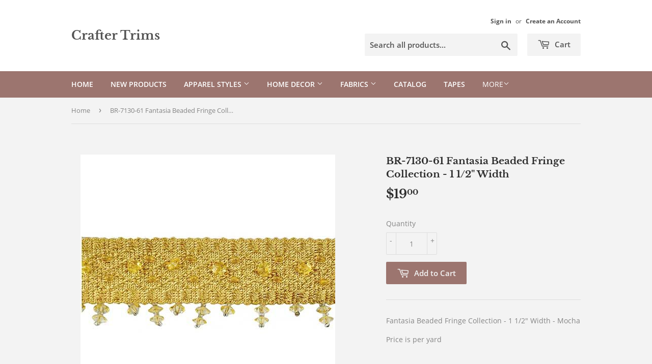

--- FILE ---
content_type: text/html; charset=utf-8
request_url: https://craftertrims.com/products/fantasia-beaded-fringe-br-7130-61
body_size: 14178
content:
<!doctype html>
<html class="no-touch no-js" lang="en">
<head>
  <script>(function(H){H.className=H.className.replace(/\bno-js\b/,'js')})(document.documentElement)</script>
  <!-- Basic page needs ================================================== -->
  <meta charset="utf-8">
  <meta http-equiv="X-UA-Compatible" content="IE=edge,chrome=1">

  

  <!-- Title and description ================================================== -->
  <title>
  BR-7130-61 Fantasia Beaded Fringe Collection - 1 1/2&quot; Width &ndash; Crafter Trims
  </title>

  
    <meta name="description" content="Fantasia Beaded Fringe Collection - 1 1/2&quot; Width - Mocha Price is per yard">
  

  <!-- Product meta ================================================== -->
  <!-- /snippets/social-meta-tags.liquid -->




<meta property="og:site_name" content="Crafter Trims">
<meta property="og:url" content="https://craftertrims.com/products/fantasia-beaded-fringe-br-7130-61">
<meta property="og:title" content="BR-7130-61 Fantasia Beaded Fringe Collection - 1 1/2&quot; Width">
<meta property="og:type" content="product">
<meta property="og:description" content="Fantasia Beaded Fringe Collection - 1 1/2&quot; Width - Mocha Price is per yard">

  <meta property="og:price:amount" content="19.00">
  <meta property="og:price:currency" content="USD">

<meta property="og:image" content="http://craftertrims.com/cdn/shop/products/BR-7130-61_1200x1200.jpg?v=1625098754">
<meta property="og:image:secure_url" content="https://craftertrims.com/cdn/shop/products/BR-7130-61_1200x1200.jpg?v=1625098754">


<meta name="twitter:card" content="summary_large_image">
<meta name="twitter:title" content="BR-7130-61 Fantasia Beaded Fringe Collection - 1 1/2&quot; Width">
<meta name="twitter:description" content="Fantasia Beaded Fringe Collection - 1 1/2&quot; Width - Mocha Price is per yard">


  <!-- CSS3 variables ================================================== -->
  <style data-shopify>
  :root {
    --color-body-text: #858585;
    --color-body: #f3f3f3;
  }
</style>


  <!-- Helpers ================================================== -->
  <link rel="canonical" href="https://craftertrims.com/products/fantasia-beaded-fringe-br-7130-61">
  <meta name="viewport" content="width=device-width,initial-scale=1">

  <!-- CSS ================================================== -->
  <link href="//craftertrims.com/cdn/shop/t/4/assets/theme.scss.css?v=68157150991113998701674773183" rel="stylesheet" type="text/css" media="all" />

  <script>

    var moneyFormat = '${{amount}}';

    var theme = {
      strings:{
        product:{
          unavailable: "Unavailable",
          will_be_in_stock_after:"Will be in stock after [date]",
          only_left:"Only 1 left!",
          unitPrice: "Unit price",
          unitPriceSeparator: "per"
        },
        navigation:{
          more_link: "More"
        },
        map:{
          addressError: "Error looking up that address",
          addressNoResults: "No results for that address",
          addressQueryLimit: "You have exceeded the Google API usage limit. Consider upgrading to a \u003ca href=\"https:\/\/developers.google.com\/maps\/premium\/usage-limits\"\u003ePremium Plan\u003c\/a\u003e.",
          authError: "There was a problem authenticating your Google Maps API Key."
        }
      },
      settings:{
        cartType: "modal"
      }
    };</script>

  <!-- Header hook for plugins ================================================== -->
  <script>window.performance && window.performance.mark && window.performance.mark('shopify.content_for_header.start');</script><meta id="shopify-digital-wallet" name="shopify-digital-wallet" content="/51587612852/digital_wallets/dialog">
<link rel="alternate" type="application/json+oembed" href="https://craftertrims.com/products/fantasia-beaded-fringe-br-7130-61.oembed">
<script async="async" src="/checkouts/internal/preloads.js?locale=en-US"></script>
<script id="shopify-features" type="application/json">{"accessToken":"594e37f1d8460b18130ef3132dc3a178","betas":["rich-media-storefront-analytics"],"domain":"craftertrims.com","predictiveSearch":true,"shopId":51587612852,"locale":"en"}</script>
<script>var Shopify = Shopify || {};
Shopify.shop = "beltrims.myshopify.com";
Shopify.locale = "en";
Shopify.currency = {"active":"USD","rate":"1.0"};
Shopify.country = "US";
Shopify.theme = {"name":"Supply","id":127063031988,"schema_name":"Supply","schema_version":"9.5.2","theme_store_id":679,"role":"main"};
Shopify.theme.handle = "null";
Shopify.theme.style = {"id":null,"handle":null};
Shopify.cdnHost = "craftertrims.com/cdn";
Shopify.routes = Shopify.routes || {};
Shopify.routes.root = "/";</script>
<script type="module">!function(o){(o.Shopify=o.Shopify||{}).modules=!0}(window);</script>
<script>!function(o){function n(){var o=[];function n(){o.push(Array.prototype.slice.apply(arguments))}return n.q=o,n}var t=o.Shopify=o.Shopify||{};t.loadFeatures=n(),t.autoloadFeatures=n()}(window);</script>
<script id="shop-js-analytics" type="application/json">{"pageType":"product"}</script>
<script defer="defer" async type="module" src="//craftertrims.com/cdn/shopifycloud/shop-js/modules/v2/client.init-shop-cart-sync_D0dqhulL.en.esm.js"></script>
<script defer="defer" async type="module" src="//craftertrims.com/cdn/shopifycloud/shop-js/modules/v2/chunk.common_CpVO7qML.esm.js"></script>
<script type="module">
  await import("//craftertrims.com/cdn/shopifycloud/shop-js/modules/v2/client.init-shop-cart-sync_D0dqhulL.en.esm.js");
await import("//craftertrims.com/cdn/shopifycloud/shop-js/modules/v2/chunk.common_CpVO7qML.esm.js");

  window.Shopify.SignInWithShop?.initShopCartSync?.({"fedCMEnabled":true,"windoidEnabled":true});

</script>
<script id="__st">var __st={"a":51587612852,"offset":-28800,"reqid":"dc5c2198-b297-4349-b42b-652b5eac9b39-1764573512","pageurl":"craftertrims.com\/products\/fantasia-beaded-fringe-br-7130-61","u":"6cd441488bd5","p":"product","rtyp":"product","rid":6721707344052};</script>
<script>window.ShopifyPaypalV4VisibilityTracking = true;</script>
<script id="captcha-bootstrap">!function(){'use strict';const t='contact',e='account',n='new_comment',o=[[t,t],['blogs',n],['comments',n],[t,'customer']],c=[[e,'customer_login'],[e,'guest_login'],[e,'recover_customer_password'],[e,'create_customer']],r=t=>t.map((([t,e])=>`form[action*='/${t}']:not([data-nocaptcha='true']) input[name='form_type'][value='${e}']`)).join(','),a=t=>()=>t?[...document.querySelectorAll(t)].map((t=>t.form)):[];function s(){const t=[...o],e=r(t);return a(e)}const i='password',u='form_key',d=['recaptcha-v3-token','g-recaptcha-response','h-captcha-response',i],f=()=>{try{return window.sessionStorage}catch{return}},m='__shopify_v',_=t=>t.elements[u];function p(t,e,n=!1){try{const o=window.sessionStorage,c=JSON.parse(o.getItem(e)),{data:r}=function(t){const{data:e,action:n}=t;return t[m]||n?{data:e,action:n}:{data:t,action:n}}(c);for(const[e,n]of Object.entries(r))t.elements[e]&&(t.elements[e].value=n);n&&o.removeItem(e)}catch(o){console.error('form repopulation failed',{error:o})}}const l='form_type',E='cptcha';function T(t){t.dataset[E]=!0}const w=window,h=w.document,L='Shopify',v='ce_forms',y='captcha';let A=!1;((t,e)=>{const n=(g='f06e6c50-85a8-45c8-87d0-21a2b65856fe',I='https://cdn.shopify.com/shopifycloud/storefront-forms-hcaptcha/ce_storefront_forms_captcha_hcaptcha.v1.5.2.iife.js',D={infoText:'Protected by hCaptcha',privacyText:'Privacy',termsText:'Terms'},(t,e,n)=>{const o=w[L][v],c=o.bindForm;if(c)return c(t,g,e,D).then(n);var r;o.q.push([[t,g,e,D],n]),r=I,A||(h.body.append(Object.assign(h.createElement('script'),{id:'captcha-provider',async:!0,src:r})),A=!0)});var g,I,D;w[L]=w[L]||{},w[L][v]=w[L][v]||{},w[L][v].q=[],w[L][y]=w[L][y]||{},w[L][y].protect=function(t,e){n(t,void 0,e),T(t)},Object.freeze(w[L][y]),function(t,e,n,w,h,L){const[v,y,A,g]=function(t,e,n){const i=e?o:[],u=t?c:[],d=[...i,...u],f=r(d),m=r(i),_=r(d.filter((([t,e])=>n.includes(e))));return[a(f),a(m),a(_),s()]}(w,h,L),I=t=>{const e=t.target;return e instanceof HTMLFormElement?e:e&&e.form},D=t=>v().includes(t);t.addEventListener('submit',(t=>{const e=I(t);if(!e)return;const n=D(e)&&!e.dataset.hcaptchaBound&&!e.dataset.recaptchaBound,o=_(e),c=g().includes(e)&&(!o||!o.value);(n||c)&&t.preventDefault(),c&&!n&&(function(t){try{if(!f())return;!function(t){const e=f();if(!e)return;const n=_(t);if(!n)return;const o=n.value;o&&e.removeItem(o)}(t);const e=Array.from(Array(32),(()=>Math.random().toString(36)[2])).join('');!function(t,e){_(t)||t.append(Object.assign(document.createElement('input'),{type:'hidden',name:u})),t.elements[u].value=e}(t,e),function(t,e){const n=f();if(!n)return;const o=[...t.querySelectorAll(`input[type='${i}']`)].map((({name:t})=>t)),c=[...d,...o],r={};for(const[a,s]of new FormData(t).entries())c.includes(a)||(r[a]=s);n.setItem(e,JSON.stringify({[m]:1,action:t.action,data:r}))}(t,e)}catch(e){console.error('failed to persist form',e)}}(e),e.submit())}));const S=(t,e)=>{t&&!t.dataset[E]&&(n(t,e.some((e=>e===t))),T(t))};for(const o of['focusin','change'])t.addEventListener(o,(t=>{const e=I(t);D(e)&&S(e,y())}));const B=e.get('form_key'),M=e.get(l),P=B&&M;t.addEventListener('DOMContentLoaded',(()=>{const t=y();if(P)for(const e of t)e.elements[l].value===M&&p(e,B);[...new Set([...A(),...v().filter((t=>'true'===t.dataset.shopifyCaptcha))])].forEach((e=>S(e,t)))}))}(h,new URLSearchParams(w.location.search),n,t,e,['guest_login'])})(!1,!0)}();</script>
<script integrity="sha256-52AcMU7V7pcBOXWImdc/TAGTFKeNjmkeM1Pvks/DTgc=" data-source-attribution="shopify.loadfeatures" defer="defer" src="//craftertrims.com/cdn/shopifycloud/storefront/assets/storefront/load_feature-81c60534.js" crossorigin="anonymous"></script>
<script data-source-attribution="shopify.dynamic_checkout.dynamic.init">var Shopify=Shopify||{};Shopify.PaymentButton=Shopify.PaymentButton||{isStorefrontPortableWallets:!0,init:function(){window.Shopify.PaymentButton.init=function(){};var t=document.createElement("script");t.src="https://craftertrims.com/cdn/shopifycloud/portable-wallets/latest/portable-wallets.en.js",t.type="module",document.head.appendChild(t)}};
</script>
<script data-source-attribution="shopify.dynamic_checkout.buyer_consent">
  function portableWalletsHideBuyerConsent(e){var t=document.getElementById("shopify-buyer-consent"),n=document.getElementById("shopify-subscription-policy-button");t&&n&&(t.classList.add("hidden"),t.setAttribute("aria-hidden","true"),n.removeEventListener("click",e))}function portableWalletsShowBuyerConsent(e){var t=document.getElementById("shopify-buyer-consent"),n=document.getElementById("shopify-subscription-policy-button");t&&n&&(t.classList.remove("hidden"),t.removeAttribute("aria-hidden"),n.addEventListener("click",e))}window.Shopify?.PaymentButton&&(window.Shopify.PaymentButton.hideBuyerConsent=portableWalletsHideBuyerConsent,window.Shopify.PaymentButton.showBuyerConsent=portableWalletsShowBuyerConsent);
</script>
<script data-source-attribution="shopify.dynamic_checkout.cart.bootstrap">document.addEventListener("DOMContentLoaded",(function(){function t(){return document.querySelector("shopify-accelerated-checkout-cart, shopify-accelerated-checkout")}if(t())Shopify.PaymentButton.init();else{new MutationObserver((function(e,n){t()&&(Shopify.PaymentButton.init(),n.disconnect())})).observe(document.body,{childList:!0,subtree:!0})}}));
</script>

<script>window.performance && window.performance.mark && window.performance.mark('shopify.content_for_header.end');</script>

  
  

  <script src="//craftertrims.com/cdn/shop/t/4/assets/jquery-2.2.3.min.js?v=58211863146907186831634239842" type="text/javascript"></script>

  <script src="//craftertrims.com/cdn/shop/t/4/assets/lazysizes.min.js?v=8147953233334221341634239843" async="async"></script>
  <script src="//craftertrims.com/cdn/shop/t/4/assets/vendor.js?v=106177282645720727331634239845" defer="defer"></script>
  <script src="//craftertrims.com/cdn/shop/t/4/assets/theme.js?v=148943125971914742071635878398" defer="defer"></script>


<link href="https://monorail-edge.shopifysvc.com" rel="dns-prefetch">
<script>(function(){if ("sendBeacon" in navigator && "performance" in window) {try {var session_token_from_headers = performance.getEntriesByType('navigation')[0].serverTiming.find(x => x.name == '_s').description;} catch {var session_token_from_headers = undefined;}var session_cookie_matches = document.cookie.match(/_shopify_s=([^;]*)/);var session_token_from_cookie = session_cookie_matches && session_cookie_matches.length === 2 ? session_cookie_matches[1] : "";var session_token = session_token_from_headers || session_token_from_cookie || "";function handle_abandonment_event(e) {var entries = performance.getEntries().filter(function(entry) {return /monorail-edge.shopifysvc.com/.test(entry.name);});if (!window.abandonment_tracked && entries.length === 0) {window.abandonment_tracked = true;var currentMs = Date.now();var navigation_start = performance.timing.navigationStart;var payload = {shop_id: 51587612852,url: window.location.href,navigation_start,duration: currentMs - navigation_start,session_token,page_type: "product"};window.navigator.sendBeacon("https://monorail-edge.shopifysvc.com/v1/produce", JSON.stringify({schema_id: "online_store_buyer_site_abandonment/1.1",payload: payload,metadata: {event_created_at_ms: currentMs,event_sent_at_ms: currentMs}}));}}window.addEventListener('pagehide', handle_abandonment_event);}}());</script>
<script id="web-pixels-manager-setup">(function e(e,d,r,n,o){if(void 0===o&&(o={}),!Boolean(null===(a=null===(i=window.Shopify)||void 0===i?void 0:i.analytics)||void 0===a?void 0:a.replayQueue)){var i,a;window.Shopify=window.Shopify||{};var t=window.Shopify;t.analytics=t.analytics||{};var s=t.analytics;s.replayQueue=[],s.publish=function(e,d,r){return s.replayQueue.push([e,d,r]),!0};try{self.performance.mark("wpm:start")}catch(e){}var l=function(){var e={modern:/Edge?\/(1{2}[4-9]|1[2-9]\d|[2-9]\d{2}|\d{4,})\.\d+(\.\d+|)|Firefox\/(1{2}[4-9]|1[2-9]\d|[2-9]\d{2}|\d{4,})\.\d+(\.\d+|)|Chrom(ium|e)\/(9{2}|\d{3,})\.\d+(\.\d+|)|(Maci|X1{2}).+ Version\/(15\.\d+|(1[6-9]|[2-9]\d|\d{3,})\.\d+)([,.]\d+|)( \(\w+\)|)( Mobile\/\w+|) Safari\/|Chrome.+OPR\/(9{2}|\d{3,})\.\d+\.\d+|(CPU[ +]OS|iPhone[ +]OS|CPU[ +]iPhone|CPU IPhone OS|CPU iPad OS)[ +]+(15[._]\d+|(1[6-9]|[2-9]\d|\d{3,})[._]\d+)([._]\d+|)|Android:?[ /-](13[3-9]|1[4-9]\d|[2-9]\d{2}|\d{4,})(\.\d+|)(\.\d+|)|Android.+Firefox\/(13[5-9]|1[4-9]\d|[2-9]\d{2}|\d{4,})\.\d+(\.\d+|)|Android.+Chrom(ium|e)\/(13[3-9]|1[4-9]\d|[2-9]\d{2}|\d{4,})\.\d+(\.\d+|)|SamsungBrowser\/([2-9]\d|\d{3,})\.\d+/,legacy:/Edge?\/(1[6-9]|[2-9]\d|\d{3,})\.\d+(\.\d+|)|Firefox\/(5[4-9]|[6-9]\d|\d{3,})\.\d+(\.\d+|)|Chrom(ium|e)\/(5[1-9]|[6-9]\d|\d{3,})\.\d+(\.\d+|)([\d.]+$|.*Safari\/(?![\d.]+ Edge\/[\d.]+$))|(Maci|X1{2}).+ Version\/(10\.\d+|(1[1-9]|[2-9]\d|\d{3,})\.\d+)([,.]\d+|)( \(\w+\)|)( Mobile\/\w+|) Safari\/|Chrome.+OPR\/(3[89]|[4-9]\d|\d{3,})\.\d+\.\d+|(CPU[ +]OS|iPhone[ +]OS|CPU[ +]iPhone|CPU IPhone OS|CPU iPad OS)[ +]+(10[._]\d+|(1[1-9]|[2-9]\d|\d{3,})[._]\d+)([._]\d+|)|Android:?[ /-](13[3-9]|1[4-9]\d|[2-9]\d{2}|\d{4,})(\.\d+|)(\.\d+|)|Mobile Safari.+OPR\/([89]\d|\d{3,})\.\d+\.\d+|Android.+Firefox\/(13[5-9]|1[4-9]\d|[2-9]\d{2}|\d{4,})\.\d+(\.\d+|)|Android.+Chrom(ium|e)\/(13[3-9]|1[4-9]\d|[2-9]\d{2}|\d{4,})\.\d+(\.\d+|)|Android.+(UC? ?Browser|UCWEB|U3)[ /]?(15\.([5-9]|\d{2,})|(1[6-9]|[2-9]\d|\d{3,})\.\d+)\.\d+|SamsungBrowser\/(5\.\d+|([6-9]|\d{2,})\.\d+)|Android.+MQ{2}Browser\/(14(\.(9|\d{2,})|)|(1[5-9]|[2-9]\d|\d{3,})(\.\d+|))(\.\d+|)|K[Aa][Ii]OS\/(3\.\d+|([4-9]|\d{2,})\.\d+)(\.\d+|)/},d=e.modern,r=e.legacy,n=navigator.userAgent;return n.match(d)?"modern":n.match(r)?"legacy":"unknown"}(),u="modern"===l?"modern":"legacy",c=(null!=n?n:{modern:"",legacy:""})[u],f=function(e){return[e.baseUrl,"/wpm","/b",e.hashVersion,"modern"===e.buildTarget?"m":"l",".js"].join("")}({baseUrl:d,hashVersion:r,buildTarget:u}),m=function(e){var d=e.version,r=e.bundleTarget,n=e.surface,o=e.pageUrl,i=e.monorailEndpoint;return{emit:function(e){var a=e.status,t=e.errorMsg,s=(new Date).getTime(),l=JSON.stringify({metadata:{event_sent_at_ms:s},events:[{schema_id:"web_pixels_manager_load/3.1",payload:{version:d,bundle_target:r,page_url:o,status:a,surface:n,error_msg:t},metadata:{event_created_at_ms:s}}]});if(!i)return console&&console.warn&&console.warn("[Web Pixels Manager] No Monorail endpoint provided, skipping logging."),!1;try{return self.navigator.sendBeacon.bind(self.navigator)(i,l)}catch(e){}var u=new XMLHttpRequest;try{return u.open("POST",i,!0),u.setRequestHeader("Content-Type","text/plain"),u.send(l),!0}catch(e){return console&&console.warn&&console.warn("[Web Pixels Manager] Got an unhandled error while logging to Monorail."),!1}}}}({version:r,bundleTarget:l,surface:e.surface,pageUrl:self.location.href,monorailEndpoint:e.monorailEndpoint});try{o.browserTarget=l,function(e){var d=e.src,r=e.async,n=void 0===r||r,o=e.onload,i=e.onerror,a=e.sri,t=e.scriptDataAttributes,s=void 0===t?{}:t,l=document.createElement("script"),u=document.querySelector("head"),c=document.querySelector("body");if(l.async=n,l.src=d,a&&(l.integrity=a,l.crossOrigin="anonymous"),s)for(var f in s)if(Object.prototype.hasOwnProperty.call(s,f))try{l.dataset[f]=s[f]}catch(e){}if(o&&l.addEventListener("load",o),i&&l.addEventListener("error",i),u)u.appendChild(l);else{if(!c)throw new Error("Did not find a head or body element to append the script");c.appendChild(l)}}({src:f,async:!0,onload:function(){if(!function(){var e,d;return Boolean(null===(d=null===(e=window.Shopify)||void 0===e?void 0:e.analytics)||void 0===d?void 0:d.initialized)}()){var d=window.webPixelsManager.init(e)||void 0;if(d){var r=window.Shopify.analytics;r.replayQueue.forEach((function(e){var r=e[0],n=e[1],o=e[2];d.publishCustomEvent(r,n,o)})),r.replayQueue=[],r.publish=d.publishCustomEvent,r.visitor=d.visitor,r.initialized=!0}}},onerror:function(){return m.emit({status:"failed",errorMsg:"".concat(f," has failed to load")})},sri:function(e){var d=/^sha384-[A-Za-z0-9+/=]+$/;return"string"==typeof e&&d.test(e)}(c)?c:"",scriptDataAttributes:o}),m.emit({status:"loading"})}catch(e){m.emit({status:"failed",errorMsg:(null==e?void 0:e.message)||"Unknown error"})}}})({shopId: 51587612852,storefrontBaseUrl: "https://craftertrims.com",extensionsBaseUrl: "https://extensions.shopifycdn.com/cdn/shopifycloud/web-pixels-manager",monorailEndpoint: "https://monorail-edge.shopifysvc.com/unstable/produce_batch",surface: "storefront-renderer",enabledBetaFlags: ["2dca8a86"],webPixelsConfigList: [{"id":"shopify-app-pixel","configuration":"{}","eventPayloadVersion":"v1","runtimeContext":"STRICT","scriptVersion":"0450","apiClientId":"shopify-pixel","type":"APP","privacyPurposes":["ANALYTICS","MARKETING"]},{"id":"shopify-custom-pixel","eventPayloadVersion":"v1","runtimeContext":"LAX","scriptVersion":"0450","apiClientId":"shopify-pixel","type":"CUSTOM","privacyPurposes":["ANALYTICS","MARKETING"]}],isMerchantRequest: false,initData: {"shop":{"name":"Crafter Trims","paymentSettings":{"currencyCode":"USD"},"myshopifyDomain":"beltrims.myshopify.com","countryCode":"US","storefrontUrl":"https:\/\/craftertrims.com"},"customer":null,"cart":null,"checkout":null,"productVariants":[{"price":{"amount":19.0,"currencyCode":"USD"},"product":{"title":"BR-7130-61 Fantasia Beaded Fringe Collection - 1 1\/2\" Width","vendor":"Crafter Trims","id":"6721707344052","untranslatedTitle":"BR-7130-61 Fantasia Beaded Fringe Collection - 1 1\/2\" Width","url":"\/products\/fantasia-beaded-fringe-br-7130-61","type":"Beaded Trim"},"id":"40044263801012","image":{"src":"\/\/craftertrims.com\/cdn\/shop\/products\/BR-7130-61.jpg?v=1625098754"},"sku":"BR-7130-61","title":"Default Title","untranslatedTitle":"Default Title"}],"purchasingCompany":null},},"https://craftertrims.com/cdn","ae1676cfwd2530674p4253c800m34e853cb",{"modern":"","legacy":""},{"shopId":"51587612852","storefrontBaseUrl":"https:\/\/craftertrims.com","extensionBaseUrl":"https:\/\/extensions.shopifycdn.com\/cdn\/shopifycloud\/web-pixels-manager","surface":"storefront-renderer","enabledBetaFlags":"[\"2dca8a86\"]","isMerchantRequest":"false","hashVersion":"ae1676cfwd2530674p4253c800m34e853cb","publish":"custom","events":"[[\"page_viewed\",{}],[\"product_viewed\",{\"productVariant\":{\"price\":{\"amount\":19.0,\"currencyCode\":\"USD\"},\"product\":{\"title\":\"BR-7130-61 Fantasia Beaded Fringe Collection - 1 1\/2\\\" Width\",\"vendor\":\"Crafter Trims\",\"id\":\"6721707344052\",\"untranslatedTitle\":\"BR-7130-61 Fantasia Beaded Fringe Collection - 1 1\/2\\\" Width\",\"url\":\"\/products\/fantasia-beaded-fringe-br-7130-61\",\"type\":\"Beaded Trim\"},\"id\":\"40044263801012\",\"image\":{\"src\":\"\/\/craftertrims.com\/cdn\/shop\/products\/BR-7130-61.jpg?v=1625098754\"},\"sku\":\"BR-7130-61\",\"title\":\"Default Title\",\"untranslatedTitle\":\"Default Title\"}}]]"});</script><script>
  window.ShopifyAnalytics = window.ShopifyAnalytics || {};
  window.ShopifyAnalytics.meta = window.ShopifyAnalytics.meta || {};
  window.ShopifyAnalytics.meta.currency = 'USD';
  var meta = {"product":{"id":6721707344052,"gid":"gid:\/\/shopify\/Product\/6721707344052","vendor":"Crafter Trims","type":"Beaded Trim","variants":[{"id":40044263801012,"price":1900,"name":"BR-7130-61 Fantasia Beaded Fringe Collection - 1 1\/2\" Width","public_title":null,"sku":"BR-7130-61"}],"remote":false},"page":{"pageType":"product","resourceType":"product","resourceId":6721707344052}};
  for (var attr in meta) {
    window.ShopifyAnalytics.meta[attr] = meta[attr];
  }
</script>
<script class="analytics">
  (function () {
    var customDocumentWrite = function(content) {
      var jquery = null;

      if (window.jQuery) {
        jquery = window.jQuery;
      } else if (window.Checkout && window.Checkout.$) {
        jquery = window.Checkout.$;
      }

      if (jquery) {
        jquery('body').append(content);
      }
    };

    var hasLoggedConversion = function(token) {
      if (token) {
        return document.cookie.indexOf('loggedConversion=' + token) !== -1;
      }
      return false;
    }

    var setCookieIfConversion = function(token) {
      if (token) {
        var twoMonthsFromNow = new Date(Date.now());
        twoMonthsFromNow.setMonth(twoMonthsFromNow.getMonth() + 2);

        document.cookie = 'loggedConversion=' + token + '; expires=' + twoMonthsFromNow;
      }
    }

    var trekkie = window.ShopifyAnalytics.lib = window.trekkie = window.trekkie || [];
    if (trekkie.integrations) {
      return;
    }
    trekkie.methods = [
      'identify',
      'page',
      'ready',
      'track',
      'trackForm',
      'trackLink'
    ];
    trekkie.factory = function(method) {
      return function() {
        var args = Array.prototype.slice.call(arguments);
        args.unshift(method);
        trekkie.push(args);
        return trekkie;
      };
    };
    for (var i = 0; i < trekkie.methods.length; i++) {
      var key = trekkie.methods[i];
      trekkie[key] = trekkie.factory(key);
    }
    trekkie.load = function(config) {
      trekkie.config = config || {};
      trekkie.config.initialDocumentCookie = document.cookie;
      var first = document.getElementsByTagName('script')[0];
      var script = document.createElement('script');
      script.type = 'text/javascript';
      script.onerror = function(e) {
        var scriptFallback = document.createElement('script');
        scriptFallback.type = 'text/javascript';
        scriptFallback.onerror = function(error) {
                var Monorail = {
      produce: function produce(monorailDomain, schemaId, payload) {
        var currentMs = new Date().getTime();
        var event = {
          schema_id: schemaId,
          payload: payload,
          metadata: {
            event_created_at_ms: currentMs,
            event_sent_at_ms: currentMs
          }
        };
        return Monorail.sendRequest("https://" + monorailDomain + "/v1/produce", JSON.stringify(event));
      },
      sendRequest: function sendRequest(endpointUrl, payload) {
        // Try the sendBeacon API
        if (window && window.navigator && typeof window.navigator.sendBeacon === 'function' && typeof window.Blob === 'function' && !Monorail.isIos12()) {
          var blobData = new window.Blob([payload], {
            type: 'text/plain'
          });

          if (window.navigator.sendBeacon(endpointUrl, blobData)) {
            return true;
          } // sendBeacon was not successful

        } // XHR beacon

        var xhr = new XMLHttpRequest();

        try {
          xhr.open('POST', endpointUrl);
          xhr.setRequestHeader('Content-Type', 'text/plain');
          xhr.send(payload);
        } catch (e) {
          console.log(e);
        }

        return false;
      },
      isIos12: function isIos12() {
        return window.navigator.userAgent.lastIndexOf('iPhone; CPU iPhone OS 12_') !== -1 || window.navigator.userAgent.lastIndexOf('iPad; CPU OS 12_') !== -1;
      }
    };
    Monorail.produce('monorail-edge.shopifysvc.com',
      'trekkie_storefront_load_errors/1.1',
      {shop_id: 51587612852,
      theme_id: 127063031988,
      app_name: "storefront",
      context_url: window.location.href,
      source_url: "//craftertrims.com/cdn/s/trekkie.storefront.3c703df509f0f96f3237c9daa54e2777acf1a1dd.min.js"});

        };
        scriptFallback.async = true;
        scriptFallback.src = '//craftertrims.com/cdn/s/trekkie.storefront.3c703df509f0f96f3237c9daa54e2777acf1a1dd.min.js';
        first.parentNode.insertBefore(scriptFallback, first);
      };
      script.async = true;
      script.src = '//craftertrims.com/cdn/s/trekkie.storefront.3c703df509f0f96f3237c9daa54e2777acf1a1dd.min.js';
      first.parentNode.insertBefore(script, first);
    };
    trekkie.load(
      {"Trekkie":{"appName":"storefront","development":false,"defaultAttributes":{"shopId":51587612852,"isMerchantRequest":null,"themeId":127063031988,"themeCityHash":"5991624612145917710","contentLanguage":"en","currency":"USD","eventMetadataId":"3512a63f-1784-45a5-aaa6-bcb22c27442e"},"isServerSideCookieWritingEnabled":true,"monorailRegion":"shop_domain","enabledBetaFlags":["f0df213a"]},"Session Attribution":{},"S2S":{"facebookCapiEnabled":false,"source":"trekkie-storefront-renderer","apiClientId":580111}}
    );

    var loaded = false;
    trekkie.ready(function() {
      if (loaded) return;
      loaded = true;

      window.ShopifyAnalytics.lib = window.trekkie;

      var originalDocumentWrite = document.write;
      document.write = customDocumentWrite;
      try { window.ShopifyAnalytics.merchantGoogleAnalytics.call(this); } catch(error) {};
      document.write = originalDocumentWrite;

      window.ShopifyAnalytics.lib.page(null,{"pageType":"product","resourceType":"product","resourceId":6721707344052,"shopifyEmitted":true});

      var match = window.location.pathname.match(/checkouts\/(.+)\/(thank_you|post_purchase)/)
      var token = match? match[1]: undefined;
      if (!hasLoggedConversion(token)) {
        setCookieIfConversion(token);
        window.ShopifyAnalytics.lib.track("Viewed Product",{"currency":"USD","variantId":40044263801012,"productId":6721707344052,"productGid":"gid:\/\/shopify\/Product\/6721707344052","name":"BR-7130-61 Fantasia Beaded Fringe Collection - 1 1\/2\" Width","price":"19.00","sku":"BR-7130-61","brand":"Crafter Trims","variant":null,"category":"Beaded Trim","nonInteraction":true,"remote":false},undefined,undefined,{"shopifyEmitted":true});
      window.ShopifyAnalytics.lib.track("monorail:\/\/trekkie_storefront_viewed_product\/1.1",{"currency":"USD","variantId":40044263801012,"productId":6721707344052,"productGid":"gid:\/\/shopify\/Product\/6721707344052","name":"BR-7130-61 Fantasia Beaded Fringe Collection - 1 1\/2\" Width","price":"19.00","sku":"BR-7130-61","brand":"Crafter Trims","variant":null,"category":"Beaded Trim","nonInteraction":true,"remote":false,"referer":"https:\/\/craftertrims.com\/products\/fantasia-beaded-fringe-br-7130-61"});
      }
    });


        var eventsListenerScript = document.createElement('script');
        eventsListenerScript.async = true;
        eventsListenerScript.src = "//craftertrims.com/cdn/shopifycloud/storefront/assets/shop_events_listener-3da45d37.js";
        document.getElementsByTagName('head')[0].appendChild(eventsListenerScript);

})();</script>
<script
  defer
  src="https://craftertrims.com/cdn/shopifycloud/perf-kit/shopify-perf-kit-2.1.2.min.js"
  data-application="storefront-renderer"
  data-shop-id="51587612852"
  data-render-region="gcp-us-east1"
  data-page-type="product"
  data-theme-instance-id="127063031988"
  data-theme-name="Supply"
  data-theme-version="9.5.2"
  data-monorail-region="shop_domain"
  data-resource-timing-sampling-rate="10"
  data-shs="true"
  data-shs-beacon="true"
  data-shs-export-with-fetch="true"
  data-shs-logs-sample-rate="1"
></script>
</head>

<body id="br-7130-61-fantasia-beaded-fringe-collection-1-1-2-quot-width" class="template-product">

  <div id="shopify-section-header" class="shopify-section header-section"><header class="site-header" role="banner" data-section-id="header" data-section-type="header-section">
  <div class="wrapper">

    <div class="grid--full">
      <div class="grid-item large--one-half">
        
          <div class="h1 header-logo" itemscope itemtype="http://schema.org/Organization">
        
          
            <a href="/" itemprop="url">Crafter Trims</a>
          
        
          </div>
        
      </div>

      <div class="grid-item large--one-half text-center large--text-right">
        
          <div class="site-header--text-links medium-down--hide">
            

            
              <span class="site-header--meta-links medium-down--hide">
                
                  <a href="/account/login" id="customer_login_link">Sign in</a>
                  <span class="site-header--spacer">or</span>
                  <a href="/account/register" id="customer_register_link">Create an Account</a>
                
              </span>
            
          </div>

          <br class="medium-down--hide">
        

        <form action="/search" method="get" class="search-bar" role="search">
  <input type="hidden" name="type" value="product">

  <input type="search" name="q" value="" placeholder="Search all products..." aria-label="Search all products...">
  <button type="submit" class="search-bar--submit icon-fallback-text">
    <span class="icon icon-search" aria-hidden="true"></span>
    <span class="fallback-text">Search</span>
  </button>
</form>


        <a href="/cart" class="header-cart-btn cart-toggle">
          <span class="icon icon-cart"></span>
          Cart <span class="cart-count cart-badge--desktop hidden-count">0</span>
        </a>
      </div>
    </div>

  </div>
</header>

<div id="mobileNavBar">
  <div class="display-table-cell">
    <button class="menu-toggle mobileNavBar-link" aria-controls="navBar" aria-expanded="false"><span class="icon icon-hamburger" aria-hidden="true"></span>Menu</button>
  </div>
  <div class="display-table-cell">
    <a href="/cart" class="cart-toggle mobileNavBar-link">
      <span class="icon icon-cart"></span>
      Cart <span class="cart-count hidden-count">0</span>
    </a>
  </div>
</div>

<nav class="nav-bar" id="navBar" role="navigation">
  <div class="wrapper">
    <form action="/search" method="get" class="search-bar" role="search">
  <input type="hidden" name="type" value="product">

  <input type="search" name="q" value="" placeholder="Search all products..." aria-label="Search all products...">
  <button type="submit" class="search-bar--submit icon-fallback-text">
    <span class="icon icon-search" aria-hidden="true"></span>
    <span class="fallback-text">Search</span>
  </button>
</form>

    <ul class="mobile-nav" id="MobileNav">
  
  
    
      <li>
        <a
          href="/"
          class="mobile-nav--link"
          data-meganav-type="child"
          >
            Home
        </a>
      </li>
    
  
    
      <li>
        <a
          href="/collections/new-products"
          class="mobile-nav--link"
          data-meganav-type="child"
          >
            New Products
        </a>
      </li>
    
  
    
      
      <li
        class="mobile-nav--has-dropdown "
        aria-haspopup="true">
        <a
          href="#"
          class="mobile-nav--link"
          data-meganav-type="parent"
          >
            Apparel Styles
        </a>
        <button class="icon icon-arrow-down mobile-nav--button"
          aria-expanded="false"
          aria-label="Apparel Styles Menu">
        </button>
        <ul
          id="MenuParent-3"
          class="mobile-nav--dropdown "
          data-meganav-dropdown>
          
            
              <li>
                <a
                  href="/collections/braids"
                  class="mobile-nav--link"
                  data-meganav-type="child"
                  >
                    Braids
                </a>
              </li>
            
          
            
              <li>
                <a
                  href="/collections/fringe-chainette"
                  class="mobile-nav--link"
                  data-meganav-type="child"
                  >
                    Fringe - Chainette
                </a>
              </li>
            
          
            
              <li>
                <a
                  href="/collections/pom-pom-trimming"
                  class="mobile-nav--link"
                  data-meganav-type="child"
                  >
                    Pom-Pom Trimming
                </a>
              </li>
            
          
            
              <li>
                <a
                  href="/collections/rhinestone-brooches"
                  class="mobile-nav--link"
                  data-meganav-type="child"
                  >
                    Rhinestone Brooches
                </a>
              </li>
            
          
            
              <li>
                <a
                  href="/collections/rhinestone-buttons"
                  class="mobile-nav--link"
                  data-meganav-type="child"
                  >
                    Rhinestone Buttons
                </a>
              </li>
            
          
        </ul>
      </li>
    
  
    
      
      <li
        class="mobile-nav--has-dropdown "
        aria-haspopup="true">
        <a
          href="/collections"
          class="mobile-nav--link"
          data-meganav-type="parent"
          >
            Home Decor
        </a>
        <button class="icon icon-arrow-down mobile-nav--button"
          aria-expanded="false"
          aria-label="Home Decor Menu">
        </button>
        <ul
          id="MenuParent-4"
          class="mobile-nav--dropdown "
          data-meganav-dropdown>
          
            
              <li>
                <a
                  href="/collections/beaded-fringes"
                  class="mobile-nav--link"
                  data-meganav-type="child"
                  >
                    Beaded Fringes
                </a>
              </li>
            
          
            
              <li>
                <a
                  href="/collections/braids"
                  class="mobile-nav--link"
                  data-meganav-type="child"
                  >
                    Braids
                </a>
              </li>
            
          
            
              <li>
                <a
                  href="/collections/gimps"
                  class="mobile-nav--link"
                  data-meganav-type="child"
                  >
                    Gimps
                </a>
              </li>
            
          
        </ul>
      </li>
    
  
    
      
      <li
        class="mobile-nav--has-dropdown "
        aria-haspopup="true">
        <a
          href="/collections"
          class="mobile-nav--link"
          data-meganav-type="parent"
          >
            Fabrics
        </a>
        <button class="icon icon-arrow-down mobile-nav--button"
          aria-expanded="false"
          aria-label="Fabrics Menu">
        </button>
        <ul
          id="MenuParent-5"
          class="mobile-nav--dropdown "
          data-meganav-dropdown>
          
            
              <li>
                <a
                  href="/collections/cork-fabric-and-trim"
                  class="mobile-nav--link"
                  data-meganav-type="child"
                  >
                    Cork Fabric and Trim
                </a>
              </li>
            
          
        </ul>
      </li>
    
  
    
      <li>
        <a
          href="/collections"
          class="mobile-nav--link"
          data-meganav-type="child"
          >
            Catalog
        </a>
      </li>
    
  
    
      <li>
        <a
          href="/collections/tapes"
          class="mobile-nav--link"
          data-meganav-type="child"
          >
            Tapes
        </a>
      </li>
    
  
    
      
      <li
        class="mobile-nav--has-dropdown "
        aria-haspopup="true">
        <a
          href="/pages/collections"
          class="mobile-nav--link"
          data-meganav-type="parent"
          >
            Collections
        </a>
        <button class="icon icon-arrow-down mobile-nav--button"
          aria-expanded="false"
          aria-label="Collections Menu">
        </button>
        <ul
          id="MenuParent-8"
          class="mobile-nav--dropdown "
          data-meganav-dropdown>
          
            
              <li>
                <a
                  href="/collections/elegance-collection"
                  class="mobile-nav--link"
                  data-meganav-type="child"
                  >
                    Elegance Collection
                </a>
              </li>
            
          
            
              <li>
                <a
                  href="/collections/colors-collection"
                  class="mobile-nav--link"
                  data-meganav-type="child"
                  >
                    Colors Collection
                </a>
              </li>
            
          
        </ul>
      </li>
    
  

  
    
      <li class="customer-navlink large--hide"><a href="/account/login" id="customer_login_link">Sign in</a></li>
      <li class="customer-navlink large--hide"><a href="/account/register" id="customer_register_link">Create an Account</a></li>
    
  
</ul>

    <ul class="site-nav" id="AccessibleNav">
  
  
    
      <li>
        <a
          href="/"
          class="site-nav--link"
          data-meganav-type="child"
          >
            Home
        </a>
      </li>
    
  
    
      <li>
        <a
          href="/collections/new-products"
          class="site-nav--link"
          data-meganav-type="child"
          >
            New Products
        </a>
      </li>
    
  
    
      
      <li
        class="site-nav--has-dropdown "
        aria-haspopup="true">
        <a
          href="#"
          class="site-nav--link"
          data-meganav-type="parent"
          aria-controls="MenuParent-3"
          aria-expanded="false"
          >
            Apparel Styles
            <span class="icon icon-arrow-down" aria-hidden="true"></span>
        </a>
        <ul
          id="MenuParent-3"
          class="site-nav--dropdown "
          data-meganav-dropdown>
          
            
              <li>
                <a
                  href="/collections/braids"
                  class="site-nav--link"
                  data-meganav-type="child"
                  
                  tabindex="-1">
                    Braids
                </a>
              </li>
            
          
            
              <li>
                <a
                  href="/collections/fringe-chainette"
                  class="site-nav--link"
                  data-meganav-type="child"
                  
                  tabindex="-1">
                    Fringe - Chainette
                </a>
              </li>
            
          
            
              <li>
                <a
                  href="/collections/pom-pom-trimming"
                  class="site-nav--link"
                  data-meganav-type="child"
                  
                  tabindex="-1">
                    Pom-Pom Trimming
                </a>
              </li>
            
          
            
              <li>
                <a
                  href="/collections/rhinestone-brooches"
                  class="site-nav--link"
                  data-meganav-type="child"
                  
                  tabindex="-1">
                    Rhinestone Brooches
                </a>
              </li>
            
          
            
              <li>
                <a
                  href="/collections/rhinestone-buttons"
                  class="site-nav--link"
                  data-meganav-type="child"
                  
                  tabindex="-1">
                    Rhinestone Buttons
                </a>
              </li>
            
          
        </ul>
      </li>
    
  
    
      
      <li
        class="site-nav--has-dropdown "
        aria-haspopup="true">
        <a
          href="/collections"
          class="site-nav--link"
          data-meganav-type="parent"
          aria-controls="MenuParent-4"
          aria-expanded="false"
          >
            Home Decor
            <span class="icon icon-arrow-down" aria-hidden="true"></span>
        </a>
        <ul
          id="MenuParent-4"
          class="site-nav--dropdown "
          data-meganav-dropdown>
          
            
              <li>
                <a
                  href="/collections/beaded-fringes"
                  class="site-nav--link"
                  data-meganav-type="child"
                  
                  tabindex="-1">
                    Beaded Fringes
                </a>
              </li>
            
          
            
              <li>
                <a
                  href="/collections/braids"
                  class="site-nav--link"
                  data-meganav-type="child"
                  
                  tabindex="-1">
                    Braids
                </a>
              </li>
            
          
            
              <li>
                <a
                  href="/collections/gimps"
                  class="site-nav--link"
                  data-meganav-type="child"
                  
                  tabindex="-1">
                    Gimps
                </a>
              </li>
            
          
        </ul>
      </li>
    
  
    
      
      <li
        class="site-nav--has-dropdown "
        aria-haspopup="true">
        <a
          href="/collections"
          class="site-nav--link"
          data-meganav-type="parent"
          aria-controls="MenuParent-5"
          aria-expanded="false"
          >
            Fabrics
            <span class="icon icon-arrow-down" aria-hidden="true"></span>
        </a>
        <ul
          id="MenuParent-5"
          class="site-nav--dropdown "
          data-meganav-dropdown>
          
            
              <li>
                <a
                  href="/collections/cork-fabric-and-trim"
                  class="site-nav--link"
                  data-meganav-type="child"
                  
                  tabindex="-1">
                    Cork Fabric and Trim
                </a>
              </li>
            
          
        </ul>
      </li>
    
  
    
      <li>
        <a
          href="/collections"
          class="site-nav--link"
          data-meganav-type="child"
          >
            Catalog
        </a>
      </li>
    
  
    
      <li>
        <a
          href="/collections/tapes"
          class="site-nav--link"
          data-meganav-type="child"
          >
            Tapes
        </a>
      </li>
    
  
    
      
      <li
        class="site-nav--has-dropdown "
        aria-haspopup="true">
        <a
          href="/pages/collections"
          class="site-nav--link"
          data-meganav-type="parent"
          aria-controls="MenuParent-8"
          aria-expanded="false"
          >
            Collections
            <span class="icon icon-arrow-down" aria-hidden="true"></span>
        </a>
        <ul
          id="MenuParent-8"
          class="site-nav--dropdown "
          data-meganav-dropdown>
          
            
              <li>
                <a
                  href="/collections/elegance-collection"
                  class="site-nav--link"
                  data-meganav-type="child"
                  
                  tabindex="-1">
                    Elegance Collection
                </a>
              </li>
            
          
            
              <li>
                <a
                  href="/collections/colors-collection"
                  class="site-nav--link"
                  data-meganav-type="child"
                  
                  tabindex="-1">
                    Colors Collection
                </a>
              </li>
            
          
        </ul>
      </li>
    
  

  
    
      <li class="customer-navlink large--hide"><a href="/account/login" id="customer_login_link">Sign in</a></li>
      <li class="customer-navlink large--hide"><a href="/account/register" id="customer_register_link">Create an Account</a></li>
    
  
</ul>

  </div>
</nav>




</div>

  <main class="wrapper main-content" role="main">

    

<div id="shopify-section-product-template" class="shopify-section product-template-section"><div id="ProductSection" data-section-id="product-template" data-section-type="product-template" data-zoom-toggle="zoom-in" data-zoom-enabled="true" data-related-enabled="" data-social-sharing="" data-show-compare-at-price="false" data-stock="false" data-incoming-transfer="false" data-ajax-cart-method="modal">





<nav class="breadcrumb" role="navigation" aria-label="breadcrumbs">
  <a href="/" title="Back to the frontpage" id="breadcrumb-home">Home</a>

  
    <span class="divider" aria-hidden="true">&rsaquo;</span>
    <span class="breadcrumb--truncate">BR-7130-61 Fantasia Beaded Fringe Collection - 1 1/2" Width</span>

  
</nav>

<script>
  if(sessionStorage.breadcrumb) {
    theme.breadcrumbs = {};
    theme.breadcrumbs.collection = JSON.parse(sessionStorage.breadcrumb);
    var showCollection = false;var breadcrumbHTML = '<span class="divider" aria-hidden="true">&nbsp;&rsaquo;&nbsp;</span><a href="' + theme.breadcrumbs.collection.link + '" title="' + theme.breadcrumbs.collection.title + '">' + theme.breadcrumbs.collection.title + '</a>';
      var homeBreadcrumb = document.getElementById('breadcrumb-home');
      var productCollections = [{"id":269733232820,"handle":"beaded-fringes","title":"Beaded Fringes","updated_at":"2023-03-21T12:05:05-07:00","body_html":"Beaded fringes for drapery and furniture.","published_at":"2021-06-14T16:58:20-07:00","sort_order":"alpha-asc","template_suffix":"","disjunctive":true,"rules":[{"column":"tag","relation":"equals","condition":"Beaded fringe"},{"column":"tag","relation":"equals","condition":"Beaded Tassel fringe"},{"column":"title","relation":"contains","condition":"beaded fringe"},{"column":"title","relation":"contains","condition":"beaded tassel fringe"}],"published_scope":"web"}];
      if (productCollections) {
        productCollections.forEach(function(collection) {
          if (collection.title === theme.breadcrumbs.collection.title) {
            showCollection = true;
          }
        });
      }
      if(homeBreadcrumb && showCollection) {
        homeBreadcrumb.insertAdjacentHTML('afterend', breadcrumbHTML);
      }}
</script>









<div class="grid" itemscope itemtype="http://schema.org/Product">
  <meta itemprop="url" content="https://craftertrims.com/products/fantasia-beaded-fringe-br-7130-61">
  <meta itemprop="image" content="//craftertrims.com/cdn/shop/products/BR-7130-61_grande.jpg?v=1625098754">

  <div class="grid-item large--three-fifths">
    <div class="grid">
      <div class="grid-item large--eleven-twelfths text-center">
        <div class="product-photo-container" id="productPhotoContainer-product-template">
          
          
<div id="productPhotoWrapper-product-template-29474692497588" class="lazyload__image-wrapper" data-image-id="29474692497588" style="max-width: 500px">
              <div class="no-js product__image-wrapper" style="padding-top:100.0%;">
                <img id=""
                  
                  src="//craftertrims.com/cdn/shop/products/BR-7130-61_300x300.jpg?v=1625098754"
                  
                  class="lazyload no-js lazypreload"
                  data-src="//craftertrims.com/cdn/shop/products/BR-7130-61_{width}x.jpg?v=1625098754"
                  data-widths="[180, 360, 540, 720, 900, 1080, 1296, 1512, 1728, 2048]"
                  data-aspectratio="1.0"
                  data-sizes="auto"
                  alt="BR-7130-61 Fantasia Beaded Fringe Collection - 1 1/2&quot; Width"
                   data-zoom="//craftertrims.com/cdn/shop/products/BR-7130-61_1024x1024@2x.jpg?v=1625098754">
              </div>
            </div>
            
              <noscript>
                <img src="//craftertrims.com/cdn/shop/products/BR-7130-61_580x.jpg?v=1625098754"
                  srcset="//craftertrims.com/cdn/shop/products/BR-7130-61_580x.jpg?v=1625098754 1x, //craftertrims.com/cdn/shop/products/BR-7130-61_580x@2x.jpg?v=1625098754 2x"
                  alt="BR-7130-61 Fantasia Beaded Fringe Collection - 1 1/2" Width" style="opacity:1;">
              </noscript>
            
          
        </div>

        

      </div>
    </div>
  </div>

  <div class="grid-item large--two-fifths">

    <h1 class="h2" itemprop="name">BR-7130-61 Fantasia Beaded Fringe Collection - 1 1/2" Width</h1>

    

    <div itemprop="offers" itemscope itemtype="http://schema.org/Offer">

      

      <meta itemprop="priceCurrency" content="USD">
      <meta itemprop="price" content="19.0">

      <ul class="inline-list product-meta" data-price>
        <li>
          <span id="productPrice-product-template" class="h1">
            





<small aria-hidden="true">$19<sup>00</sup></small>
<span class="visually-hidden">$19.00</span>

          </span>
          <div class="product-price-unit " data-unit-price-container>
  <span class="visually-hidden">Unit price</span><span data-unit-price></span><span aria-hidden="true">/</span><span class="visually-hidden">&nbsp;per&nbsp;</span><span data-unit-price-base-unit><span></span></span>
</div>

        </li>
        
        
      </ul><hr id="variantBreak" class="hr--clear hr--small">

      <link itemprop="availability" href="http://schema.org/InStock">

      
<form method="post" action="/cart/add" id="addToCartForm-product-template" accept-charset="UTF-8" class="addToCartForm
" enctype="multipart/form-data" data-product-form=""><input type="hidden" name="form_type" value="product" /><input type="hidden" name="utf8" value="✓" />
        

        <select name="id" id="productSelect-product-template" class="product-variants product-variants-product-template"  data-has-only-default-variant >
          
            

              <option  selected="selected"  data-sku="BR-7130-61" value="40044263801012">Default Title - $19.00 USD</option>

            
          
        </select>

        
          <label for="quantity" class="quantity-selector quantity-selector-product-template">Quantity</label>
          <input type="number" id="quantity" name="quantity" value="1" min="1" class="quantity-selector">
        

        

        

        <div class="payment-buttons payment-buttons--small">
          <button type="submit" name="add" id="addToCart-product-template" class="btn btn--add-to-cart">
            <span class="icon icon-cart"></span>
            <span id="addToCartText-product-template">Add to Cart</span>
          </button>

          
        </div>
      <input type="hidden" name="product-id" value="6721707344052" /><input type="hidden" name="section-id" value="product-template" /></form>

      <hr class="">
    </div>

    <div class="product-description rte" itemprop="description">
      <p data-mce-fragment="1">Fantasia Beaded Fringe Collection - 1 1/2" Width - Mocha</p>
<p>Price is per yard</p>
    </div>

    

  </div>
</div>


  
  




  <hr>
  <h2 class="h1">We Also Recommend</h2>
  <div class="grid-uniform">
    
    
    
      
        
          









<div class="grid-item large--one-fifth medium--one-third small--one-half">

  <a href="/products/closeout-trim-beaded-fringe-bb-900-03" class="product-grid-item">
    <div class="product-grid-image">
      <div class="product-grid-image--centered">
        

        
<div class="lazyload__image-wrapper no-js" style="max-width: 195px">
            <div style="padding-top:100.0%;">
              <img
                class="lazyload no-js"
                data-src="//craftertrims.com/cdn/shop/products/bb-900-03_{width}x.jpg?v=1625098823"
                data-widths="[125, 180, 360, 540, 720, 900, 1080, 1296, 1512, 1728, 2048]"
                data-aspectratio="1.0"
                data-sizes="auto"
                alt="BB-900-03 Beaded Fringe 2 &quot;wide"
                >
            </div>
          </div>
          <noscript>
           <img src="//craftertrims.com/cdn/shop/products/bb-900-03_580x.jpg?v=1625098823"
             srcset="//craftertrims.com/cdn/shop/products/bb-900-03_580x.jpg?v=1625098823 1x, //craftertrims.com/cdn/shop/products/bb-900-03_580x@2x.jpg?v=1625098823 2x"
             alt="BB-900-03 Beaded Fringe 2 "wide" style="opacity:1;">
         </noscript>

        
      </div>
    </div>

    <p>BB-900-03 Beaded Fringe 2 "wide</p>

    <div class="product-item--price">
      <span class="h1 medium--left">
        
          <span class="visually-hidden">Regular price</span>
        
        





<small aria-hidden="true">$150<sup>00</sup></small>
<span class="visually-hidden">$150.00</span>

        
      </span></div>
    

    
  </a>

</div>

        
      
    
      
        
          









<div class="grid-item large--one-fifth medium--one-third small--one-half">

  <a href="/products/closeout-trim-beaded-fringe-bb-900-42-10" class="product-grid-item">
    <div class="product-grid-image">
      <div class="product-grid-image--centered">
        

        
<div class="lazyload__image-wrapper no-js" style="max-width: 195px">
            <div style="padding-top:100.0%;">
              <img
                class="lazyload no-js"
                data-src="//craftertrims.com/cdn/shop/products/bb-900-42-10_{width}x.jpg?v=1625098819"
                data-widths="[125, 180, 360, 540, 720, 900, 1080, 1296, 1512, 1728, 2048]"
                data-aspectratio="1.0"
                data-sizes="auto"
                alt="BB-900-42/10 Beaded Fringe 2&quot; wide"
                >
            </div>
          </div>
          <noscript>
           <img src="//craftertrims.com/cdn/shop/products/bb-900-42-10_580x.jpg?v=1625098819"
             srcset="//craftertrims.com/cdn/shop/products/bb-900-42-10_580x.jpg?v=1625098819 1x, //craftertrims.com/cdn/shop/products/bb-900-42-10_580x@2x.jpg?v=1625098819 2x"
             alt="BB-900-42/10 Beaded Fringe 2" wide" style="opacity:1;">
         </noscript>

        
      </div>
    </div>

    <p>BB-900-42/10 Beaded Fringe 2" wide</p>

    <div class="product-item--price">
      <span class="h1 medium--left">
        
          <span class="visually-hidden">Regular price</span>
        
        





<small aria-hidden="true">$150<sup>00</sup></small>
<span class="visually-hidden">$150.00</span>

        
      </span></div>
    

    
  </a>

</div>

        
      
    
      
        
          









<div class="grid-item large--one-fifth medium--one-third small--one-half">

  <a href="/products/fascination-beaded-fringe-bb-903-16-24" class="product-grid-item">
    <div class="product-grid-image">
      <div class="product-grid-image--centered">
        

        
<div class="lazyload__image-wrapper no-js" style="max-width: 195px">
            <div style="padding-top:100.0%;">
              <img
                class="lazyload no-js"
                data-src="//craftertrims.com/cdn/shop/products/BB-903-16-24_{width}x.jpg?v=1625098687"
                data-widths="[125, 180, 360, 540, 720, 900, 1080, 1296, 1512, 1728, 2048]"
                data-aspectratio="1.0"
                data-sizes="auto"
                alt="BB-903-16/24 Beaded Fringe (15 YDS) Ivory and Sable 3&quot; width"
                >
            </div>
          </div>
          <noscript>
           <img src="//craftertrims.com/cdn/shop/products/BB-903-16-24_580x.jpg?v=1625098687"
             srcset="//craftertrims.com/cdn/shop/products/BB-903-16-24_580x.jpg?v=1625098687 1x, //craftertrims.com/cdn/shop/products/BB-903-16-24_580x@2x.jpg?v=1625098687 2x"
             alt="BB-903-16/24 Beaded Fringe (15 YDS) Ivory and Sable 3" width" style="opacity:1;">
         </noscript>

        
      </div>
    </div>

    <p>BB-903-16/24 Beaded Fringe (15 YDS) Ivory and Sable 3" width</p>

    <div class="product-item--price">
      <span class="h1 medium--left">
        
          <span class="visually-hidden">Regular price</span>
        
        





<small aria-hidden="true">$103<sup>00</sup></small>
<span class="visually-hidden">$103.00</span>

        
      </span></div>
    

    
  </a>

</div>

        
      
    
      
        
          









<div class="grid-item large--one-fifth medium--one-third small--one-half">

  <a href="/products/fascination-beaded-fringe-bb-903-18-10" class="product-grid-item">
    <div class="product-grid-image">
      <div class="product-grid-image--centered">
        

        
<div class="lazyload__image-wrapper no-js" style="max-width: 195px">
            <div style="padding-top:100.0%;">
              <img
                class="lazyload no-js"
                data-src="//craftertrims.com/cdn/shop/products/BB-903-18-10_{width}x.jpg?v=1625098688"
                data-widths="[125, 180, 360, 540, 720, 900, 1080, 1296, 1512, 1728, 2048]"
                data-aspectratio="1.0"
                data-sizes="auto"
                alt="BB-903-18/10 Beaded Fringe (15 YDS) Rust and Gold 3&quot; width"
                >
            </div>
          </div>
          <noscript>
           <img src="//craftertrims.com/cdn/shop/products/BB-903-18-10_580x.jpg?v=1625098688"
             srcset="//craftertrims.com/cdn/shop/products/BB-903-18-10_580x.jpg?v=1625098688 1x, //craftertrims.com/cdn/shop/products/BB-903-18-10_580x@2x.jpg?v=1625098688 2x"
             alt="BB-903-18/10 Beaded Fringe (15 YDS) Rust and Gold 3" width" style="opacity:1;">
         </noscript>

        
      </div>
    </div>

    <p>BB-903-18/10 Beaded Fringe (15 YDS) Rust and Gold 3" width</p>

    <div class="product-item--price">
      <span class="h1 medium--left">
        
          <span class="visually-hidden">Regular price</span>
        
        





<small aria-hidden="true">$103<sup>00</sup></small>
<span class="visually-hidden">$103.00</span>

        
      </span></div>
    

    
  </a>

</div>

        
      
    
      
        
          









<div class="grid-item large--one-fifth medium--one-third small--one-half">

  <a href="/products/fascination-beaded-fringe-bb-903-83-10" class="product-grid-item">
    <div class="product-grid-image">
      <div class="product-grid-image--centered">
        

        
<div class="lazyload__image-wrapper no-js" style="max-width: 195px">
            <div style="padding-top:100.0%;">
              <img
                class="lazyload no-js"
                data-src="//craftertrims.com/cdn/shop/products/BB-903-83-10_{width}x.jpg?v=1625098701"
                data-widths="[125, 180, 360, 540, 720, 900, 1080, 1296, 1512, 1728, 2048]"
                data-aspectratio="1.0"
                data-sizes="auto"
                alt="BB-903-83/10 Beaded Fringe (15 YDS) Bronze and Gold 3&quot; width"
                >
            </div>
          </div>
          <noscript>
           <img src="//craftertrims.com/cdn/shop/products/BB-903-83-10_580x.jpg?v=1625098701"
             srcset="//craftertrims.com/cdn/shop/products/BB-903-83-10_580x.jpg?v=1625098701 1x, //craftertrims.com/cdn/shop/products/BB-903-83-10_580x@2x.jpg?v=1625098701 2x"
             alt="BB-903-83/10 Beaded Fringe (15 YDS) Bronze and Gold 3" width" style="opacity:1;">
         </noscript>

        
      </div>
    </div>

    <p>BB-903-83/10 Beaded Fringe (15 YDS) Bronze and Gold 3" width</p>

    <div class="product-item--price">
      <span class="h1 medium--left">
        
          <span class="visually-hidden">Regular price</span>
        
        





<small aria-hidden="true">$103<sup>00</sup></small>
<span class="visually-hidden">$103.00</span>

        
      </span></div>
    

    
  </a>

</div>

        
      
    
      
        
      
    
  </div>







  <script type="application/json" id="ProductJson-product-template">
    {"id":6721707344052,"title":"BR-7130-61 Fantasia Beaded Fringe Collection - 1 1\/2\" Width","handle":"fantasia-beaded-fringe-br-7130-61","description":"\u003cp data-mce-fragment=\"1\"\u003eFantasia Beaded Fringe Collection - 1 1\/2\" Width - Mocha\u003c\/p\u003e\n\u003cp\u003ePrice is per yard\u003c\/p\u003e","published_at":"2021-06-23T15:24:16-07:00","created_at":"2021-06-23T15:24:17-07:00","vendor":"Crafter Trims","type":"Beaded Trim","tags":["Beaded fringe","Fantasia Collection"],"price":1900,"price_min":1900,"price_max":1900,"available":true,"price_varies":false,"compare_at_price":null,"compare_at_price_min":0,"compare_at_price_max":0,"compare_at_price_varies":false,"variants":[{"id":40044263801012,"title":"Default Title","option1":"Default Title","option2":null,"option3":null,"sku":"BR-7130-61","requires_shipping":true,"taxable":true,"featured_image":{"id":29474692497588,"product_id":6721707344052,"position":1,"created_at":"2021-06-30T17:19:14-07:00","updated_at":"2021-06-30T17:19:14-07:00","alt":null,"width":500,"height":500,"src":"\/\/craftertrims.com\/cdn\/shop\/products\/BR-7130-61.jpg?v=1625098754","variant_ids":[40044263801012]},"available":true,"name":"BR-7130-61 Fantasia Beaded Fringe Collection - 1 1\/2\" Width","public_title":null,"options":["Default Title"],"price":1900,"weight":0,"compare_at_price":null,"inventory_management":"shopify","barcode":null,"featured_media":{"alt":null,"id":21834129998004,"position":1,"preview_image":{"aspect_ratio":1.0,"height":500,"width":500,"src":"\/\/craftertrims.com\/cdn\/shop\/products\/BR-7130-61.jpg?v=1625098754"}},"requires_selling_plan":false,"selling_plan_allocations":[]}],"images":["\/\/craftertrims.com\/cdn\/shop\/products\/BR-7130-61.jpg?v=1625098754"],"featured_image":"\/\/craftertrims.com\/cdn\/shop\/products\/BR-7130-61.jpg?v=1625098754","options":["Title"],"media":[{"alt":null,"id":21834129998004,"position":1,"preview_image":{"aspect_ratio":1.0,"height":500,"width":500,"src":"\/\/craftertrims.com\/cdn\/shop\/products\/BR-7130-61.jpg?v=1625098754"},"aspect_ratio":1.0,"height":500,"media_type":"image","src":"\/\/craftertrims.com\/cdn\/shop\/products\/BR-7130-61.jpg?v=1625098754","width":500}],"requires_selling_plan":false,"selling_plan_groups":[],"content":"\u003cp data-mce-fragment=\"1\"\u003eFantasia Beaded Fringe Collection - 1 1\/2\" Width - Mocha\u003c\/p\u003e\n\u003cp\u003ePrice is per yard\u003c\/p\u003e"}
  </script>
  

</div>




</div>

  </main>

  <div id="shopify-section-footer" class="shopify-section footer-section">

<footer class="site-footer small--text-center" role="contentinfo">
  <div class="wrapper">

    <div class="grid">

    

      


    <div class="grid-item small--one-whole one-quarter">
      
        <h3>Quick links</h3>
      

      
        <ul>
          
            <li><a href="/">Home</a></li>
          
            <li><a href="/collections/new-products">New Products</a></li>
          
            <li><a href="#">Apparel Styles</a></li>
          
            <li><a href="/collections">Home Decor</a></li>
          
            <li><a href="/collections">Fabrics</a></li>
          
            <li><a href="/collections">Catalog</a></li>
          
            <li><a href="/collections/tapes">Tapes</a></li>
          
            <li><a href="/pages/collections">Collections</a></li>
          
        </ul>

        
      </div>
    

      


    <div class="grid-item small--one-whole one-third">
      
        <h3>Get in touch</h3>
      

      

            
              <p>Use this text to share information about your brand with your customers.</p>
            


        
      </div>
    

      


    <div class="grid-item small--one-whole one-third">
      
        <h3>Newsletter</h3>
      

      
          <div class="site-footer__newsletter-subtext">
            
              <p>Promotions, new products and sales. Directly to your inbox.</p>
            
          </div>
          <div class="form-vertical">
  <form method="post" action="/contact#contact_form" id="contact_form" accept-charset="UTF-8" class="contact-form"><input type="hidden" name="form_type" value="customer" /><input type="hidden" name="utf8" value="✓" />
    
    
      <input type="hidden" name="contact[tags]" value="newsletter">
      <div class="input-group">
        <label for="Email" class="visually-hidden">Email</label>
        <input type="email" value="" placeholder="Email Address" name="contact[email]" id="Email" class="input-group-field" aria-label="Email Address" autocorrect="off" autocapitalize="off">
        <span class="input-group-btn">
          <button type="submit" class="btn-secondary btn--small" name="commit" id="subscribe">Sign Up</button>
        </span>
      </div>
    
  </form>
</div>

        
      </div>
    

  </div>

  

    <div class="grid">
    
      
      </div>
      <hr class="hr--small">
      <div class="grid">
      <div class="grid-item">
          <ul class="legal-links inline-list">
              <li>
                &copy; 2025 <a href="/" title="">Crafter Trims</a>
              </li>
              <li>
                <a target="_blank" rel="nofollow" href="https://www.shopify.com?utm_campaign=poweredby&amp;utm_medium=shopify&amp;utm_source=onlinestore">Powered by Shopify</a>
              </li>
          </ul>
      </div></div>

  </div>

</footer>




</div>

  

    
  <script id="cartTemplate" type="text/template">
  
    <form action="{{ routes.cart_url }}" method="post" class="cart-form" novalidate>
      <div class="ajaxifyCart--products">
        {{#items}}
        <div class="ajaxifyCart--product">
          <div class="ajaxifyCart--row" data-line="{{line}}">
            <div class="grid">
              <div class="grid-item large--two-thirds">
                <div class="grid">
                  <div class="grid-item one-quarter">
                    <a href="{{url}}" class="ajaxCart--product-image"><img src="{{img}}" alt=""></a>
                  </div>
                  <div class="grid-item three-quarters">
                    <a href="{{url}}" class="h4">{{name}}</a>
                    <p>{{variation}}</p>
                  </div>
                </div>
              </div>
              <div class="grid-item large--one-third">
                <div class="grid">
                  <div class="grid-item one-third">
                    <div class="ajaxifyCart--qty">
                      <input type="text" name="updates[]" class="ajaxifyCart--num" value="{{itemQty}}" min="0" data-line="{{line}}" aria-label="quantity" pattern="[0-9]*">
                      <span class="ajaxifyCart--qty-adjuster ajaxifyCart--add" data-line="{{line}}" data-qty="{{itemAdd}}">+</span>
                      <span class="ajaxifyCart--qty-adjuster ajaxifyCart--minus" data-line="{{line}}" data-qty="{{itemMinus}}">-</span>
                    </div>
                  </div>
                  <div class="grid-item one-third text-center">
                    <p>{{price}}</p>
                  </div>
                  <div class="grid-item one-third text-right">
                    <p>
                      <small><a href="{{ routes.cart_change_url }}?line={{line}}&amp;quantity=0" class="ajaxifyCart--remove" data-line="{{line}}">Remove</a></small>
                    </p>
                  </div>
                </div>
              </div>
            </div>
          </div>
        </div>
        {{/items}}
      </div>
      <div class="ajaxifyCart--row text-right medium-down--text-center">
        <span class="h3">Subtotal {{totalPrice}}</span>
        <input type="submit" class="{{btnClass}}" name="checkout" value="Checkout">
      </div>
    </form>
  
  </script>
  <script id="drawerTemplate" type="text/template">
  
    <div id="ajaxifyDrawer" class="ajaxify-drawer">
      <div id="ajaxifyCart" class="ajaxifyCart--content {{wrapperClass}}" data-cart-url="/cart" data-cart-change-url="/cart/change"></div>
    </div>
    <div class="ajaxifyDrawer-caret"><span></span></div>
  
  </script>
  <script id="modalTemplate" type="text/template">
  
    <div id="ajaxifyModal" class="ajaxify-modal">
      <div id="ajaxifyCart" class="ajaxifyCart--content" data-cart-url="/cart" data-cart-change-url="/cart/change"></div>
    </div>
  
  </script>
  <script id="ajaxifyQty" type="text/template">
  
    <div class="ajaxifyCart--qty">
      <input type="text" class="ajaxifyCart--num" value="{{itemQty}}" data-id="{{key}}" min="0" data-line="{{line}}" aria-label="quantity" pattern="[0-9]*">
      <span class="ajaxifyCart--qty-adjuster ajaxifyCart--add" data-id="{{key}}" data-line="{{line}}" data-qty="{{itemAdd}}">+</span>
      <span class="ajaxifyCart--qty-adjuster ajaxifyCart--minus" data-id="{{key}}" data-line="{{line}}" data-qty="{{itemMinus}}">-</span>
    </div>
  
  </script>
  <script id="jsQty" type="text/template">
  
    <div class="js-qty">
      <input type="text" class="js--num" value="{{itemQty}}" min="1" data-id="{{key}}" aria-label="quantity" pattern="[0-9]*" name="{{inputName}}" id="{{inputId}}">
      <span class="js--qty-adjuster js--add" data-id="{{key}}" data-qty="{{itemAdd}}">+</span>
      <span class="js--qty-adjuster js--minus" data-id="{{key}}" data-qty="{{itemMinus}}">-</span>
    </div>
  
  </script>


  

  <ul hidden>
    <li id="a11y-refresh-page-message">choosing a selection results in a full page refresh</li>
  </ul>


</body>
</html>
